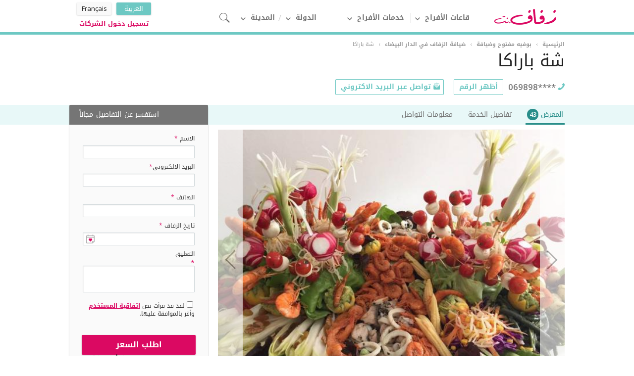

--- FILE ---
content_type: text/html; charset=UTF-8
request_url: https://morocco.zafaf.net/traiteur/casablanca/chez-baraka-18884
body_size: 9391
content:
<!DOCTYPE html>
<html lang="ar" xml:lang="ar">
<head>
    <meta http-equiv="content-type" content="text/html; charset=utf-8">
    <meta http-equiv="Content-Language" content="ar">
    <meta name="Copyright" content="© 2026 Zafaf.net">
                        <meta name="robots" content="index,follow"/>
                <link rel="shortcut icon" href="https://morocco.zafaf.net/assets/images/icons/favicon.ico" type="image/x-icon">
    <meta name="viewport" content="width=device-width, initial-scale=0.7">
    <meta name="google-site-verification" content="V7Zd0rSgY7mhIDv3PUXDYV2HnCRxZt-FVnKAezoFUl8" />
    <meta name="p:domain_verify" content="630c2b619a52b40aa4008e4dfc37dbf5"/>
        <title>شة باراكا - بوفيه مفتوح وضيافة - الدار البيضاء | Zafaf.net</title>
    <meta content="مع 13عاما من الخبرة في تنظيم الاطعمة في جميع المناسبات، باراكا يقدم الطعام اللذيذ، هو المختص الذي تحتاج إليه للحفلات" name="description">
    <link rel="alternate" hreflang="x-default" href="https://morocco.zafaf.net/traiteur/casablanca/chez-baraka-18884"/>
    <link rel="alternate" hreflang="ar-ma" href="https://morocco.zafaf.net/traiteur/casablanca/chez-baraka-18884"/>
    <link rel="alternate" hreflang="fr-ma" href="https://morocco.zafaf.net/fr/traiteur/casablanca/chez-baraka-18884"/>

        <link rel="canonical" href="https://morocco.zafaf.net/traiteur/casablanca/chez-baraka-18884"/>
        <link rel="stylesheet" href="https://cdnjs.cloudflare.com/ajax/libs/webui-popover/2.1.15/jquery.webui-popover.min.css">
    <script src="https://morocco.zafaf.net/assets/js/jquery.min.js"></script>

    <script src="https://cdn.rawgit.com/openlayers/openlayers.github.io/master/en/v5.1.3/build/ol.js"></script>
    <script src="https://cdnjs.cloudflare.com/ajax/libs/webui-popover/2.1.15/jquery.webui-popover.min.js"></script>
    
    <!--[if lt IE 9]>
    <script type="text/javascript" src="https://morocco.zafaf.net/js/html5.js"></script>
    <![endif]-->
    <!--[if (gte IE 6)&(lte IE 8)]>
    <script type="text/javascript" src="https://morocco.zafaf.net/js/selectivizr-min.js"></script>
    <![endif]-->
    <link media="all" type="text/css" rel="stylesheet" href="https://morocco.zafaf.net/assets/css/main.css?v=1.107">

    <link media="all" type="text/css" rel="stylesheet" href="https://morocco.zafaf.net/assets/css/jquery.cookiebar.css?v=1.107">

    <link rel="stylesheet" href="https://openlayers.org/en/v5.1.3/css/ol.css" type="text/css">

    <link media="all" type="text/css" rel="stylesheet" href="https://morocco.zafaf.net/assets/unitegallery/css/unite-gallery.css?v=1.107">

    <link media="all" type="text/css" rel="stylesheet" href="https://morocco.zafaf.net/assets/unitegallery/themes/default/ug-theme-default.css?v=1.107">

    <link media="all" type="text/css" rel="stylesheet" href="https://morocco.zafaf.net/assets/css/ar.css?v=1.107">

        <script type="text/javascript">
        var category_name = '';
        var city_name = '';
        var page_path = '';
        var gacx_variation = '';
    </script>

    <script>
        var site_url = 'https://morocco.zafaf.net/';
        var badget_text = '';
        var map_view_all_text = 'اختر شركة';
        var loading_text = 'جاري التحميل';
    </script>

    <script type="application/ld+json">
    {
        "@context" : "https://schema.org",
        "@type" : "Organization",
        "name" : "Zafaf.net",
        "url" : "https://zafaf.net",
        "sameAs" : [
            "https://www.facebook.com/zafaf.net","https://www.pinterest.com/zafaf_net/","https://twitter.com/zafafnet","https://instagram.com/zafaf_net","https://plus.google.com/103746253632235329807/"
        ]
    }
    </script>
    
    <script>
        window.dataLayer = window.dataLayer || [];
        dataLayer.push({
            "language": "ar",
            "country": "",
            "site_name": "Zafaf.net",
            "adwords_id": "AW-945063336",
            "fb_id": "666084256861148",
        })
    </script>
    <!-- Google Tag Manager -->
    <script>(function(w,d,s,l,i){w[l]=w[l]||[];w[l].push({'gtm.start':
                new Date().getTime(),event:'gtm.js'});var f=d.getElementsByTagName(s)[0],
            j=d.createElement(s),dl=l!='dataLayer'?'&l='+l:'';j.async=true;j.src=
            'https://www.googletagmanager.com/gtm.js?id='+i+dl;f.parentNode.insertBefore(j,f);
        })(window,document,'script','dataLayer','GTM-WHGDDRP');</script>
    <!-- End Google Tag Manager -->
</head>
<body class="ar">
<!-- Google Tag Manager (noscript) -->
<noscript><iframe src="https://www.googletagmanager.com/ns.html?id=GTM-WHGDDRP"
                  height="0" width="0" style="display:none;visibility:hidden"></iframe></noscript>
<!-- End Google Tag Manager (noscript) -->
<header itemscope="" itemtype="https://schema.org/WPHeader">
    <div class="container" style="width: 1000px;">
        <a href="https://morocco.zafaf.net" title="https://morocco.zafaf.net/" class="general-sprite logo type-1"
           onclick="ga('send', 'event', 'Top Navigation', 'Click', 'Logo');"></a>
        <nav itemscope="" itemtype="https://schema.org/SiteNavigationElement">
                        <ul class="main-navi">
                <li>
                                        <a href="https://morocco.zafaf.net/venues-de-mariage/marrakesh" target="_blank"
                       title="قاعات الأفراح"
                       onclick="ga('send', 'event', 'Top Navigation', 'Click', 'Venues');"
                       class="menu  icon-arrow down type-1" onclick="">قاعات الأفراح</a>
                                                            <div class="sub-nav type-1" style="display: none;">
                        <ul id="c2-c1">
                        </ul>
                        <div class="image"></div>
                    </div>
                                    </li>
                <li>
                                        <a href="https://morocco.zafaf.net/wedding-vendors" target="_blank"
                       title="خدمات الأفراح" class="menu icon-arrow down type-1"
                       onclick="ga('send', 'event', 'Top Navigation', 'Click', 'Vendors');">خدمات الأفراح</a>
                                                            <div class="sub-nav type-2">
                        <div class="left">
                            <ul id="c1-c1">
                            </ul>
                            <ul id="c1-c2">
                            </ul>
                        </div>
                        <div class="right">
                            <ul id="c1-c3">
                            </ul>
                        </div>
                    </div>
                                    </li>

                                <li>
                    <a href="" title="" class="menu icon-arrow down type-1">الدولة</a>
                    <div class="sub-nav type-3">
                        <div class="left">
                            <ul>
                                                                <li>
                                    <a href="https://saudi-arabia.zafaf.net"
                                       title="المملكة العربية السعودية">المملكة العربية السعودية</a>
                                </li>
                                                                <li>
                                    <a href="https://egypt.zafaf.net"
                                       title="مصر">مصر</a>
                                </li>
                                                                <li>
                                    <a href="https://emirates.zafaf.net"
                                       title="الامارات العربية المتحدة">الامارات العربية المتحدة</a>
                                </li>
                                                                <li>
                                    <a href="https://kuwait.zafaf.net"
                                       title="الكويت">الكويت</a>
                                </li>
                                                                <li>
                                    <a href="https://bahrain.zafaf.net"
                                       title="البحرين">البحرين</a>
                                </li>
                                                                <li>
                                    <a href="https://qatar.zafaf.net"
                                       title="قطر">قطر</a>
                                </li>
                                                                <li>
                                    <a href="https://oman.zafaf.net"
                                       title="سلطنة عمان">سلطنة عمان</a>
                                </li>
                                                                <li>
                                    <a href="https://lebanon.zafaf.net"
                                       title="لبنان">لبنان</a>
                                </li>
                                                                <li>
                                    <a href="https://tunisia.zafaf.net"
                                       title="تونس">تونس</a>
                                </li>
                                                                <li>
                                    <a href="https://morocco.zafaf.net"
                                       title="المغرب">المغرب</a>
                                </li>
                                
                            </ul>
                        </div>
                    </div>
                </li>
                                                <li>
                    <a href="" title="" class="menu icon-arrow down type-1">المدينة</a>
                    <div class="sub-nav type-3">
                        <div class="left">
                            <ul>
                                                                <li>
                                                                        <a href="https://morocco.zafaf.net/rabat-weddings"
                                       title="">الرباط</a>
                                </li>
                                                                <li>
                                                                        <a href="https://morocco.zafaf.net/casablanca-weddings"
                                       title="">الدار البيضاء</a>
                                </li>
                                                                <li>
                                                                        <a href="https://morocco.zafaf.net/marrakesh-weddings"
                                       title="">مراكش</a>
                                </li>
                                                            </ul>
                        </div>
                    </div>
                </li>
                                <li>
                    <a href="javascript:void(0)" class="search-open" rel="nofollow">
                        <span class="icon-sprite icon-search type-2"></span>
                    </a>
                </li>
                            </ul>
            <script type="text/javascript">
                var menuJson = {
                                        "c1-c1": {"item_3":{"name":"\u0643\u064a\u0643 \u0627\u0644\u0632\u0641\u0627\u0641","url":"https:\/\/morocco.zafaf.net\/gateaux-de-mariage\/marrakesh"},"item_4":{"name":"\u0627\u0644\u0636\u064a\u0627\u0641\u0629","url":"https:\/\/morocco.zafaf.net\/traiteur\/marrakesh"},"item_1":{"name":"\u062e\u0648\u0627\u062a\u0645 \u0648\u0645\u062c\u0648\u0647\u0631\u0627\u062a \u0627\u0644\u0632\u0641\u0627\u0641","url":"https:\/\/morocco.zafaf.net\/bagues-et-bijoux-de-mariage\/marrakesh"},"item_5":{"name":"\u0645\u0646\u0633\u0642\u064a \u0627\u0644\u0627\u0632\u0647\u0627\u0631","url":"https:\/\/morocco.zafaf.net\/fleurs-et-bouquets-de-mariage\/marrakesh"},"item_2":{"name":"\u0633\u064a\u0627\u0631\u0629 \u0627\u0644\u0632\u0641\u0629","url":"https:\/\/morocco.zafaf.net\/voiture-de-mariage\/marrakesh"}},

                    "c1-c3": {"item_1":{"name":"\u0642\u0627\u0639\u0627\u062a \u0627\u0644\u0632\u0641\u0627\u0641","image":"https:\/\/www.zafaf.net\/assets\/images\/menu\/wedding-venues.jpg","url":"https:\/\/morocco.zafaf.net\/venues-de-mariage\/marrakesh"},"item_2":{"name":"\u0641\u0633\u062a\u0627\u0646 \u0627\u0644\u0632\u0641\u0627\u0641","image":"https:\/\/www.zafaf.net\/assets\/images\/menu\/wedding-gowns.jpg","url":"https:\/\/morocco.zafaf.net\/robe-de-mariee\/marrakesh"},"item_3":{"name":"\u0643\u0648\u0634 \u0648\u062a\u0646\u0633\u064a\u0642 \u062d\u0641\u0644\u0627\u062a","image":"https:\/\/www.zafaf.net\/assets\/images\/menu\/wedding-planning.jpg","url":"https:\/\/morocco.zafaf.net\/planification-de-mariage\/marrakesh"},"item_4":{"name":"\u0627\u0644\u062a\u0635\u0648\u064a\u0631 \u0627\u0644\u0641\u0648\u062a\u0648\u063a\u0631\u0627\u0641\u064a \u0648\u0627\u0644\u0641\u064a\u062f\u064a\u0648","image":"https:\/\/www.zafaf.net\/assets\/images\/menu\/photographers-and-videographers.jpg","url":"https:\/\/morocco.zafaf.net\/photographes\/marrakesh"},"item_5":{"name":"\u062f\u0639\u0648\u0629 \u0632\u0641\u0627\u0641","image":"https:\/\/www.zafaf.net\/assets\/images\/menu\/wedding-invitations.jpg","url":"https:\/\/morocco.zafaf.net\/invitations-de-mariage\/marrakesh"},"item_6":{"name":"\u0627\u0644\u0634\u0639\u0631 \u0648\u0627\u0644\u0645\u0643\u064a\u0627\u062c","image":"https:\/\/www.zafaf.net\/assets\/images\/menu\/hair-make-up.jpg","url":"https:\/\/morocco.zafaf.net\/coiffure-et-maquillage\/marrakesh"}},

                    "c2-c1": {"item_1":{"name":"\u0642\u0635\u0648\u0631 \u0627\u0644\u0627\u0641\u0631\u0627\u062d","image":"https:\/\/www.zafaf.net\/assets\/images\/menu\/private-wedding-venues.jpg","url":"https:\/\/morocco.zafaf.net\/venues-de-mariage-privees\/marrakesh"},"item_2":{"name":"\u0627\u0644\u0641\u0646\u0627\u062f\u0642","image":"https:\/\/www.zafaf.net\/assets\/images\/menu\/hotels.jpg","url":"https:\/\/morocco.zafaf.net\/hotels\/marrakesh"},"item_3":{"name":"\u0627\u0644\u062d\u062f\u0627\u0626\u0642 \u0648\u0627\u0644\u0646\u0648\u0627\u062f\u064a","image":"https:\/\/www.zafaf.net\/assets\/images\/menu\/gardens-parks-clubs.jpg","url":"https:\/\/morocco.zafaf.net\/jardins-parcs-clubs\/marrakesh"},"item_4":{"name":"\u0627\u0644\u0645\u0637\u0627\u0639\u0645","image":"https:\/\/www.zafaf.net\/assets\/images\/menu\/restaurant.jpg","url":"https:\/\/morocco.zafaf.net\/restaurants\/marrakesh"}}
                                    };
            </script>
                    </nav>
        <div class="search-bar">
            <div class="container">
                <div class="text">
                    كل ما تحتاجه من خدمات لحفل زفافك تجده هنا
                </div>
                <div class="search-form focus">
                    <div class="yui3-u" id="nav-search">
                        <form id="nav-search-form" method="get" action="https://morocco.zafaf.net/wedding-vendors/search">
                            <input type="text" style="width: 388px" value="" placeholder="بحث" id="zafafSearch" data-type="search" name="query" class="nav-form-input" autocomplete="off">
                            <input type="hidden" value="" name="iid" id="iid">
                            <input type="hidden" value="" name="category-name" id="category-name">
                            <input type="hidden" value="https://morocco.zafaf.net" name="ref_url">
                            <input type="submit" id="nav-form-cta" value="بحث" class="button type-1 pink">
                        </form>
                    </div>
                </div>
            </div>
        </div>
        <ul class="langs">
                        <li class="active">
                <a title="العربية">العربية</a>
            </li>
                                    <li>
                <a title="Français"
                   href="https://morocco.zafaf.net/fr/traiteur/casablanca/chez-baraka-18884">Français</a>
            </li>
                                                <li class="login" >
                <a href="https://morocco.zafaf.net/vendor#/login"
                   title="تسجيل دخول الشركات">تسجيل دخول الشركات</a>
            </li>
                    </ul>
    </div>
</header>

        
    <div class="provider-v2">

        <div>
            <div class="container">
                <div class="breadcrumb" itemscope itemtype="http://schema.org/BreadcrumbList">
                    <div itemprop="itemListElement" itemscope itemtype="http://schema.org/ListItem">
                        <a itemprop="item" href="https://morocco.zafaf.net/" title="الرئيسية">
                            <span itemprop="name">الرئيسية</span>
                        </a>›
                        <meta itemprop="position" content="1" />
                    </div>
                                        <div itemprop="itemListElement" itemscope itemtype="http://schema.org/ListItem">
                        <a itemprop="item" href="https://morocco.zafaf.net/traiteur" title="بوفيه مفتوح وضيافة">
                            <span itemprop="name">بوفيه مفتوح وضيافة</span>
                        </a>›
                        <meta itemprop="position" content="4" />
                    </div>                     <div itemprop="itemListElement" itemscope itemtype="http://schema.org/ListItem">
                        <a itemprop="item" href="https://morocco.zafaf.net/traiteur/casablanca" title="ضيافة الزفاف في الدار البيضاء">
                            <span itemprop="name">ضيافة الزفاف في الدار البيضاء</span>
                        </a>›
                        <meta itemprop="position" content="5" />
                    </div>
                                        <div itemprop="itemListElement" itemscope itemtype="http://schema.org/ListItem">
                        <span itemprop="name" class="">شة باراكا</span>
                        <meta itemprop="name" content="">
                        <meta itemprop="position" content="6" />
                    </div>
                </div>
                <div class="mb-20 pos_r profile-title-container">
                    <h1 class="profile-title type-1 float-left"  itemprop="name">
                        <span class="block container">شة باراكا</span>
                                            </h1>
                    <meta itemprop="image" content="https://i.zafaf.net/providers/18884/cover_lubthzamxecxqxhzipwjepyxc.jpg">
                    <div class="clr-both"></div>
                </div>

                <div class="mb-20">
                                        <span class="phone_enc">
                        <span class="float-left profile-tel profile-tel-header pl-15 mr-20" itemprop="telephone">
                            069898****                            <a data-track="ga" data-track-type="Phone CTAs" data-track-action="Intro" data-track-label="casablanca - traiteur" href="javascript:void(0);" class="n_btn z_btn show_phones" data-value="AW-945063336/98RNCPbDq5YBEKiL0sID">أظهر الرقم</a>
                        </span>
                    </span>
                                        <span class="real_phone " style="display:none" >
                                            <span class="float-left profile-tel profile-tel-header pl-15 mr-20" itemprop="telephone">0698980510</span>
                                            <span class="float-left profile-tel profile-tel-header pl-15 mr-20" itemprop="telephone">0600017144</span>
                                        </span>
                                        <span class="real_whatsapp" style="display:none">
                                        </span>
                    <span class="float-left profile-mail"><a href="javascript:void(0);" class="n_btn z_btn provider-send-mail" rel="nofollow">تواصل عبر البريد الاكتروني</a> </span>
                    <div class="clr-both"></div>
                </div>

            </div>
            <div class="profile-bar-container">
                <div class="profile-bar">
                    <div class="container">
                        <ul class="profile-list type-1">
                                                        <li><a href="javascript:void(0);" class="fotograf active" onclick="$('#fotograf').animatescroll({padding:90});" rel="nofollow" data-track="ga" data-track-type="Provider Profile Tabs" data-track-action="Gallery" data-track-label="الدار البيضاء-بوفيه مفتوح وضيافة">المعرض <span class="count">43</span></a></li>
                                                                                    <li><a href="javascript:void(0);" class="detay" onclick="$('#detay').animatescroll({padding:100});" rel="nofollow" data-track="ga" data-track-type="Provider Profile Tabs" data-track-action="Details" data-track-label="الدار البيضاء-بوفيه مفتوح وضيافة">تفاصيل الخدمة</a></li>
                                                        <li><a href="javascript:void(0);" class="iletisim" onclick="$('#iletisim').animatescroll({padding:80});" rel="nofollow" data-track="ga" data-track-type="Provider Profile Tabs" data-track-action="About-Us" data-track-label="الدار البيضاء-بوفيه مفتوح وضيافة">معلومات التواصل</a></li>
                            
                        </ul>
                        <div class="clr-both"></div>
                    </div>
                </div>
            </div>
            <div class="container pt-10">
                <div class="container-left profile-section" data-section="fotograf">
                    <!-- TODO Gallery Object -->
                                        <div class="profile-gallery-container mb-40" id="fotograf">
                        <div class="profile-gallery-image">
                            <a href="#provider-gallery" data-gallery-target="0" class="open-gallery gallery-cover "><img alt='شة باراكا - بوفيه مفتوح وضيافة - الدار البيضاء' src="https://i.zafaf.net/providers/18884/preview_lubthzamxecxqxhzipwjepyxc.jpg" style="width:100%;max-height: none;"></a>
                            <a href="#provider-gallery" data-gallery-target="42" class="open-gallery profile-gallery-image-prev"></a>
                            <a href="#provider-gallery" data-gallery-target="1" class="open-gallery profile-gallery-image-next"></a>
                            <div class="blur-background" style="background-image: url(https://i.zafaf.net/providers/18884/preview_lubthzamxecxqxhzipwjepyxc.jpg);"></div>
                        </div>
                        <div class="profile-gallery-thumbs">
                            <ul>
                                                                <li><a href="#provider-gallery" data-gallery-target="0" class="open-gallery active "><img alt='شة باراكا-بوفيه مفتوح وضيافة-الدار البيضاء-1' src="https://i.zafaf.net/providers/18884/thumb_lubthzamxecxqxhzipwjepyxc.jpg" /></a> </li>
                                                                <li><a href="#provider-gallery" data-gallery-target="1" class="open-gallery  "><img alt='شة باراكا-بوفيه مفتوح وضيافة-الدار البيضاء-2' src="https://i.zafaf.net/providers/18884/thumb_cosxkfzlpvsfqhxxqjvdgzymx.jpg" /></a> </li>
                                                                <li><a href="#provider-gallery" data-gallery-target="2" class="open-gallery  "><img alt='شة باراكا-بوفيه مفتوح وضيافة-الدار البيضاء-3' src="https://i.zafaf.net/providers/18884/thumb_czdknjjyaxfawtbzrnzemfhcz.jpg" /></a> </li>
                                                                <li><a href="#provider-gallery" data-gallery-target="3" class="open-gallery  "><img alt='شة باراكا-بوفيه مفتوح وضيافة-الدار البيضاء-4' src="https://i.zafaf.net/providers/18884/thumb_tzkmmfyytmeufgdyxzdnvbywj.jpg" /></a> </li>
                                                                <li><a href="#provider-gallery" data-gallery-target="4" class="open-gallery  "><img alt='شة باراكا-بوفيه مفتوح وضيافة-الدار البيضاء-5' src="https://i.zafaf.net/providers/18884/thumb_slwzswwoddzavpcfxqagmnadn.jpg" /></a> </li>
                                                                <li><a href="#provider-gallery" data-gallery-target="5" class="open-gallery  "><img alt='شة باراكا-بوفيه مفتوح وضيافة-الدار البيضاء-6' src="https://i.zafaf.net/providers/18884/thumb_ggddpakbqsaygirvkmsfdovhn.jpg" /><span class="count">38+</span></a> </li>
                                                            </ul>
                        </div>
                        <div class="clr-both"></div>
                    </div>
                    
                    <div class="profile-list type-2 mb-30">
                        <ul>
                            <li>
                                <a href="https://morocco.zafaf.net/traiteur/casablanca"
                                   target="_blank"
                                   title="بوفيه مفتوح وضيافة"
                                   data-track="ga"
                                   data-track-type="Profile Intro"
                                   data-track-label="الدار البيضاء-بوفيه مفتوح وضيافة"
                                   data-track-action="back-to-listing">
                                    <span class="title">التصنيف</span>
                                    <span class="desc">بوفيه مفتوح وضيافة</span>
                                </a>
                            </li>
                            <li>
                                <a href="javascript:void(0)"
                                   onclick="$('#company-map').animatescroll({padding:100});"
                                   target="_blank"
                                   title=""
                                   data-track="ga"
                                   data-track-type="Profile Intro"
                                   data-track-label="الدار البيضاء-بوفيه مفتوح وضيافة"
                                   data-track-action="location">
                                    <span class="title">المدينة</span>
                                    <span class="desc">الدار البيضاء</span>
                                </a>
                            </li>
                        </ul>
                    </div>
                    
                </div><!--/left-->
                                
                <div class="container-right profile-offer-1">
                    <div class="cp-cover">
                        <div class="container">
                            <div class="offer type-1">
                                <div class="container">

                                    <p>استفسر عن التفاصيل مجاناً</p>

                                    <form id="info-req-form" method="post" onsubmit="submit_request_info('form');return false;">
                                        <fieldset class="form type-2">
                                            <ul class="block">
                                                <li>
                                                    <input type="hidden" name="provider_id" id="provider_id" value="18884"/>
                                                    <label>الاسم
                                                                                                                <span class="redobg">*</span>
                                                                                                            </label>
                                                    <input type="text" name="name" class="big " id="info_request_name"></li>
                                                </li>
                                                <li>
                                                    <label>البريد الالكتروني<span class="redobg">*</span></label>
                                                    <input type="text" name="email" class="big " id="info_request_email"><small class="form-small"></small></li>
                                                <li>
                                                    <label>الهاتف
                                                                                                                <span class="redobg">*</span>
                                                                                                            </label>
                                                    <input type="text" name="phone" class="big mask-tel" id="info_request_phone">
                                                </li>
                                                <li>
                                                    <label><small class="form-label-small">تاريخ الزفاف
                                                                                                                        <span class="redobg">*</span>
                                                                                                                    </small></label>
                                                    <input type="text" name="date" value="" readonly="readonly" class="big date-picker weddate" id="info_request_date">
                                                </li>
                                                <li>
                                                    <label>التعليق</label>
                                                    <span class="redobg">*</span>
                                                    <textarea name="comment" class="big " id="info_request_comment" rows="3"></textarea><small class="form-small"></small>
                                                </li>
                                                                                                <li>
                                                    <label><input required="required" type="checkbox" name="terms_check_2" value="value"><span>لقد قد قرأت نص <a href="/terms-of-use" style="color: #db0962; font-weight: 600;text-decoration: underline">اتفاقية المستخدم</a> وأقر بالموافقة عليها.</span></label>
                                                </li>
                                                <textarea readonly id="terms-text">message.privacy_policy_page.content</textarea>
                                            </ul>

                                            <a href="javascript:void(0);" class="button type-1 pink mt20 fake-offer-btn">اطلب السعر</a>

                                            <div class="hidden-ir-form">
                                                <button type="submit" class="button type-1 pink mt20">اطلب السعر
                                                </button>
                                            </div>
                                                                                        <label class="teklif">
                                                سيتم ارسال استفسارك مباشرةً إلى <strong class="red"> شة باراكا  </strong> و سيقوم بالرد عليك بأقرب وقت ممكن.
                                            </label>
                                            <label class="teklif">
                                                <span>لقد قد قرأت نص <a href="/terms-of-use" style="color: #db0962; font-weight: 600;text-decoration: underline">اتفاقية المستخدم</a> وأقر بالموافقة عليها.</span>
                                            </label>
                                            <textarea readonly id="terms-text">message.privacy_policy_page.content</textarea>
                                                                                    </fieldset>
                                    </form>
                                </div>
                            </div>
                        </div>
                    </div>
                </div>
                
                <div class="clr-both"></div>

            </div><!--/container-->

            <div class="profile-line mb-40"></div>
                        <div class="profile-detail mb-20">
                <div class="container profile-section" data-section="detay">
                    <h2 lang="tr" id="detay" class="profile-discount-title mb-30">تفاصيل الخدمة</h2>
                                        <p class="profile-detail-title">مزيد من المعلومات</p>
                    <div class="profile-detail-list profile-about mb-30">
                        <p>مع 13عاما من الخبرة في تنظيم الاطعمة في جميع المناسبات، باراكا يقدم الطعام اللذيذ، هو المختص الذي تحتاج إليه للحفلات الخاصة بك. يضع تحت خدمتك فريق من المختصين المحترفين، المبدعين لتلبية جميع طلباتك. باراكا يوفر لك تصميم قائمة الطعام والمزيج المثالي من النكهات.<br />
تحتاج إلى مشورة لتنظيم الاستقبال الخاص بك؟<br />
اجعل وجبات طعام حفلك ناجحة ولاتنسى عن طريق اختيارك لباراكا.</p>
                    </div>
                                                        </div>
            </div>
            
            <div class="profile-contact profile-section" id="iletisim" data-section="iletisim">
                <div class="container">

                    <h2 class="profile-contact-title mb-30">معلومات التواصل</h2>

                    <div class="mb-30">
                                                <span class="phone_enc">
                            <span class="float-left profile-tel mr-20" itemprop="telephone">
                            069898****                                <a data-track-type="Phone CTAs" data-track-action="Inline" data-track-label="casablanca - traiteur" class="n_btn z_btn show_phones" href="javascript:void(0);" data-value="AW-945063336/98RNCPbDq5YBEKiL0sID">

                                أظهر الرقم</a>
                            </span>
                        </span>
                                                <span class="real_phone" style="display:none" >
                                                        <span class="float-left profile-tel pl-15 mr-20" itemprop="telephone">0698980510</span>
                                                        <span class="float-left profile-tel pl-15 mr-20" itemprop="telephone">0600017144</span>
                                                    </span>
                                                <span class="real_whatsapp" style="display:none" >
                                                    </span>
                                                <span class="float-left profile-mail"><a href="javascript:void(0);" class="n_btn z_btn provider-send-mail" data-track="ga" data-track-type="Email Form Open" data-track-action="e-mail-send" data-track-label="الدار البيضاء - بوفيه مفتوح وضيافة" rel="nofollow">تواصل عبر البريد الاكتروني</a> </span>
                        

                        <div class="clr-both"></div>
                    </div>

                    <ul class="profile-contact-info">
                        
                        <li class="bold">العنوان</li>
                        <li clasS="mb-20">شارع حسن ش البصري، الدار البيضاء، المغرب</li>
                    </ul>
                </div>
            </div>
            <div class="mb-40">
                                                <meta itemprop="latitude" content="33.592548">
                <meta itemprop="longitude" content="-7.636163">
                <div id="mapid" style="height: 500px;"></div>
                <div style="display: none;">
                    <div id="marker">
                        <img src="/assets/images/marker.png">
                    </div>
                </div>
                                <script>

                    
                    var title = 'شة باراكا';
                    var address = 'شارع حسن ش البصري  الدار البيضاء  المغرب';
                    var action_button = '<a class="n_btn type-3 mt-10 float-right" href="javascript:void(0);" onclick="offerFormOpen(\'map\');">اطلب السعر</a>';
                    var contentString = '<table width="300" height="130" style="width: 300px;margin-top: 7px;margin-left: 5px;margin-right: 5px;line-height: 1.4em;border-collapse: collapse;border-spacing: 0;"><tr><td style="padding-right:10px;padding-left:10px;"><img src="https://i.zafaf.net/providers/18884/thumb_lubthzamxecxqxhzipwjepyxc.jpg" style="height: 110px;width: 110px;"></td><td valign="top"><table><tr><td><span style="color: #212121;font-weight: 400;font-size:14px;line-height: 19px;display:block;margin-bottom:8px">' + title + '</span><span style="font-size: 13px;color: #757575;font-weight: 400;line-height: 18px;">' + address + '</span></td></tr><tr><td align="right">' + action_button + '</td></tr></table></td></tr></table>';

                    var lat = 33.592548;
                    var lon = -7.636163;

                    var olCoordinates = ol.proj.transform([lon, lat],'EPSG:4326', 'EPSG:3857');
                    var map = new ol.Map({
                        view: new ol.View({
                            center: olCoordinates,
                            zoom: 16
                        }),

                        layers: [
                            new ol.layer.Tile({
                                source: new ol.source.OSM({
                                    url: "https://tile.thunderforest.com/cycle/{z}/{x}/{y}.png?apikey=0a6a1a8f85d54dd992e8f366761e0282"
                                })
                            }),
                            new ol.layer.Tile({
                                source: new ol.source.OSM({
                                    url: "https://tiles.openseamap.org/seamark/{z}/{x}/{y}.png"
                                })
                            })
                        ],
                        target: 'mapid',
                        interactions: ol.interaction.defaults({mouseWheelZoom:false})
                    });

                    var marker = new ol.Overlay({
                        position: olCoordinates,
                        positioning: 'center-center',
                        element: document.getElementById('marker'),
                        stopEvent: false
                    });
                    map.addOverlay(marker);

                    var popup = new ol.Overlay({
                        element: document.getElementById('marker')
                    });
                    map.addOverlay(popup);

                    var element = popup.getElement();
                    popup.setPosition(olCoordinates);
                    $(element).webuiPopover({
                        title: title,
                        content: contentString,
                        trigger: 'hover'
                    });
                </script>
                            </div>
            <style type="text/css" media="screen">
                .map-right-arrow {
                    position: absolute;
                    right: -16px;
                    top: 50%;
                    margin-top: -10px;
                    width: 0;
                    height: 0;
                    border-style: solid;
                    border-width: 10px 0 10px 17.3px;
                    border-color: transparent transparent transparent #ffffff;
                }
                .map-right-arrow:before {
                    width: 0;
                    height: 0;
                    border-style: solid;
                    border-width: 11px 0 11px 19.1px;
                    border-color: transparent transparent transparent rgba(0,0,0,.2);
                    content: '';
                    position: absolute;
                    left: -17px;
                    top: -11px;
                    z-index: -1;
                }
            </style>

            

            <div class="company-comment mb-60 profile-section" data-section="yorum">
                <div class="container" id="yorum">
                    <div class="float-left mr-20">
                        <img alt='زفاف نت شارة التقييم' src="https://www.zafaf.net/assets/images/reviews/badge_ar.png" onerror="this.parentNode.removeChild(this)">
                    </div>
                    <div class="company-comment-text float-left">
                        <div class="company-comment-title">شارك المقبلين على الزواج تجربتك مع شة باراكا </div>
                        <div class="company-comment-desc mt-10">تعليقك مهم للأشخاص الراغبين بالتعامل مع شة باراكا</div>
                        <a href="https://morocco.zafaf.net/add-your-experience?pid=18884&cp_source=provider-profile" target="_blank" class="n_btn type-5 mt-10">أضف تعليقاً</a>
                    </div>

                    <div class="clr-both"></div>

                </div>
            </div>

                        <div class="offer-lightbox" style="display: none">
                <div class="offer-lightbox-title">التواصل المجاني مع شة باراكا</div>
                <div class="offer-lightbox-content">
                    <a href="javascript:void(0);" class="offer-lightbox-close"></a>
                    <form id="lightbox-offer-form" onsubmit="submit_request_info('email');return false;">
                        <fieldset class="form type-2">
                            <ul class="block">
                                <li>
                                    <input type="hidden" name="provider_id" id="provider_id_email" value="18884"/>
                                    <label>الاسم<span class="redobg">*</span></label>
                                    <input type="text" name="name" class="big " id="info_request_name_email"></li>
                                </li>
                                <li>
                                    <label>البريد الالكتروني<span class="redobg">*</span></label>
                                    <input type="text" name="email" class="big " id="info_request_email_email"><small class="form-small"></small></li>
                                <li>
                                    <label>الهاتف<span class="redobg">*</span></label>
                                    <input type="text" name="phone" class="big mask-tel" id="info_request_phone_email">
                                </li>
                                <li>
                                    <label><small class="form-label-small">تاريخ الزفاف<span class="redobg">*</span></small></label>
                                    <input type="text" name="date" value="" readonly="readonly" class="big date-picker weddate" id="info_request_date_email">
                                </li>
                                <li>
                                    <label>التعليق</label>
                                    <textarea name="comment" class="big " id="info_request_comment_email" rows="3"></textarea><small class="form-small"></small>
                                </li>
                                                                <label><input required="required" type="checkbox" name="terms_check_2" value="value"></label>
                                <textarea readonly id="terms-text-2">message.privacy_policy_page.content</textarea>

                            </ul>

                            <button type="submit" class="n_btn type-6 mt20" style="min-width: 250px;">تواصل عبر البريد الاكتروني</button>

                            <div class="bekleyiniz"></div>
                            
                            <p class="teklif mt-20">
                                سيتم ارسال رسالتك إلى <strong class="red"> شة باراكا  </strong> مباشرةً وسيقوم بالتواصل معك في أقرب وقت ممكن.‎
                            </p>

                            <p class="teklif"></p>
                            <textarea readonly id="terms-text-2">message.privacy_policy_page.content</textarea>
                                                    </fieldset>
                    </form>
                </div>
            </div>
            

        </div>
                <div style="display:none;">
            <div id="provider-gallery">
            </div>
        </div>
                <script type="text/javascript">
            var providerID = '18884';
            var galleryURL = 'https://i.zafaf.net/providers/18884/';
            var newProviderPage = true;
            var offerTestVersion = 2;
        </script>

    </div>
    <div class="site-overlay type-1"></div>

<footer style="border-bottom: none;text-align: center;" itemscope itemtype="https://schema.org/WPFooter">
    <span class="general-sprite logo type-1">
    </span>
    <ul class="nav-3">
          <li>
        <a href="https://saudi-arabia.zafaf.net" title="المملكة العربية السعودية">المملكة العربية السعودية</a>
      </li>
          <li>
        <a href="https://egypt.zafaf.net" title="مصر">مصر</a>
      </li>
          <li>
        <a href="https://emirates.zafaf.net" title="الامارات العربية المتحدة">الامارات العربية المتحدة</a>
      </li>
          <li>
        <a href="https://kuwait.zafaf.net" title="الكويت">الكويت</a>
      </li>
          <li>
        <a href="https://bahrain.zafaf.net" title="البحرين">البحرين</a>
      </li>
          <li>
        <a href="https://qatar.zafaf.net" title="قطر">قطر</a>
      </li>
          <li>
        <a href="https://oman.zafaf.net" title="سلطنة عمان">سلطنة عمان</a>
      </li>
          <li>
        <a href="https://lebanon.zafaf.net" title="لبنان">لبنان</a>
      </li>
          <li>
        <a href="https://tunisia.zafaf.net" title="تونس">تونس</a>
      </li>
          <li>
        <a href="https://morocco.zafaf.net" title="المغرب">المغرب</a>
      </li>
      
    </ul>
  </footer>

<footer class="mb20" itemscope itemtype="https://schema.org/WPFooter">
    <ul class="nav-4">
    <li><a href="https://morocco.zafaf.net/wedding-vendors" title="خدمات الأفراح" onclick="ga('send', 'event', 'Top Navigation', 'Click', 'Vendors');">خدمات الأفراح</a></li>
    <li>
      <a href="https://morocco.zafaf.net/add-your-business" title="أضف شركتك" onclick="ga('send', 'event', 'Top Navigation', 'Click', 'Register Vendors');">أضف شركتك</a>
    </li>
        <li>
      <a href="https://morocco.zafaf.net/about-us" title="من نحن">من نحن</a>
    </li> 
        <li>
      <a href="https://morocco.zafaf.net/contact-us" title="اتصل بنا">اتصل بنا</a>
    </li>
          <li>
        <a href="https://morocco.zafaf.net/terms-of-use" title="سياسة الخصوصية"  onclick="ga('send', 'event', 'Top Navigation', 'Click', 'Privacy Policy');" target="_blank">سياسة الخصوصية</a>
      </li>
      </ul>
    <ul class="social-media">
        <li><a href="https://www.facebook.com/zafaf.net" class="icon-sprite icon-social type-1 facebook" target="_blank" title="facebook">facebook</a></li>
        <li><a href="https://www.pinterest.com/zafaf_net/" class="icon-sprite icon-social type-1 pinterest" target="_blank" title="pinterest">pinterest</a></li>
        <li><a href="https://twitter.com/zafafnet" class="icon-sprite icon-social type-1 twitter" target="_blank" title="twitter">twitter</a></li>
        <li><a href="https://instagram.com/zafaf_net" class="icon-sprite icon-social type-1 instagram" target="_blank" title="instagram">instagram</a></li>
        <li><a href="https://plus.google.com/103746253632235329807/" class="icon-sprite icon-social type-1 google-plus" target="_blank" title="google-plus">google-plus</a></li>
      </ul>
  </footer>
<div class="copyright mb70">© 2015 - 2026 Zafaf.net جميع الحقوق محفوظة.</div>
<script src="https://morocco.zafaf.net/assets/js/jquery-ui.min.js"></script>

<script src="https://morocco.zafaf.net/assets/js/plugins.js?v=2.1"></script>

<script src="https://morocco.zafaf.net/assets/js/jquery.maskedinput.js"></script>

<script src="https://morocco.zafaf.net/assets/js/select2/ar.js?v=2.1"></script>


<script src="https://morocco.zafaf.net/assets/js/main.js?v=2.1"></script>

<script src="https://morocco.zafaf.net/assets/js/hadi.js?v=2.1"></script>

<script src="https://morocco.zafaf.net/assets/js/front.js?v=2.1"></script>

<script src="https://morocco.zafaf.net/assets/unitegallery/js/unitegalleryiframe.min.js?v=2.1"></script>

<script src="https://morocco.zafaf.net/assets/unitegallery/themes/default/ug-theme-default.js?v=2.1"></script>

<script src="https://morocco.zafaf.net/assets/js/jquery.cookiebar.js?v=2.1"></script>

        <script>
        
        badget_text = 'إبدأ بإنشاء ميزانية زفافك';
        var campaign_text = '';
        if(campaign_text != '') {
            $.fancybox({
                content : campaign_text,
                beforeShow : function() {
                    $('.site-overlay').show().css({'z-index' :'99999'});
                },
                beforeClose: function () {
                    $('.site-overlay').hide().css({'z-index' :'999'});
                }
            });
        }
    </script>
    <script type="text/javascript">
        $(document).ready(function(){
                            update_provider_view_log('profile_visit');
                    });
    </script>

<script defer src="https://static.cloudflareinsights.com/beacon.min.js/vcd15cbe7772f49c399c6a5babf22c1241717689176015" integrity="sha512-ZpsOmlRQV6y907TI0dKBHq9Md29nnaEIPlkf84rnaERnq6zvWvPUqr2ft8M1aS28oN72PdrCzSjY4U6VaAw1EQ==" data-cf-beacon='{"version":"2024.11.0","token":"0b2eb8af90544f12b65ab9478c1b4ac1","server_timing":{"name":{"cfCacheStatus":true,"cfEdge":true,"cfExtPri":true,"cfL4":true,"cfOrigin":true,"cfSpeedBrain":true},"location_startswith":null}}' crossorigin="anonymous"></script>
</body>
</html>
